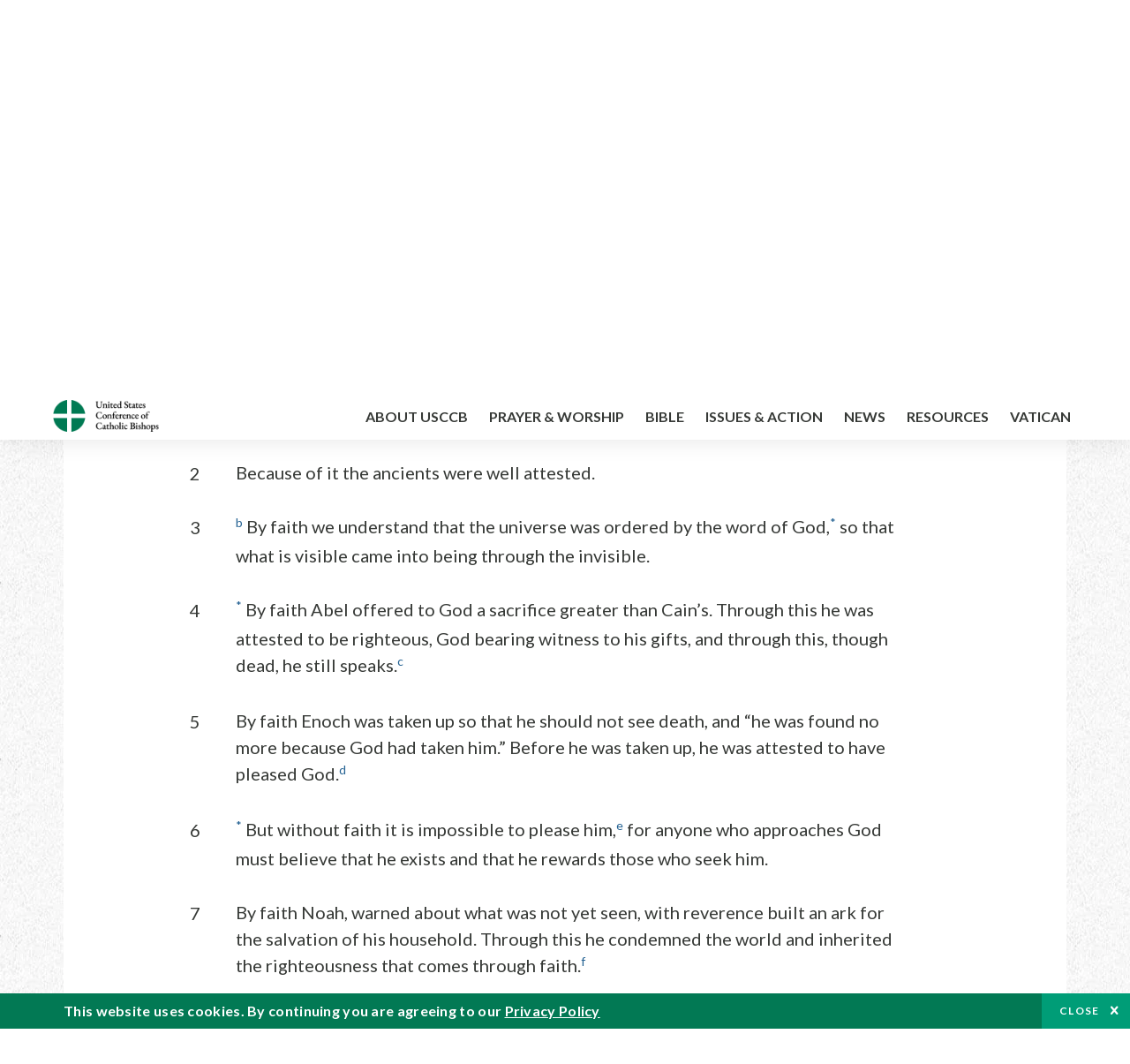

--- FILE ---
content_type: text/html; charset=UTF-8
request_url: https://bible.usccb.org/bible/hebrews/11?3=
body_size: 19905
content:
<!DOCTYPE html>
<html lang="en" dir="ltr" prefix="og: https://ogp.me/ns#">
  <head>
<!-- Google Tag Manager -->
<script>(function(w,d,s,l,i){w[l]=w[l]||[];w[l].push({'gtm.start':
new Date().getTime(),event:'gtm.js'});var f=d.getElementsByTagName(s)[0],
j=d.createElement(s),dl=l!='dataLayer'?'&l='+l:'';j.async=true;j.src=
'https://www.googletagmanager.com/gtm.js?id='+i+dl;f.parentNode.insertBefore(j,f);
})(window,document,'script','dataLayer','GTM-5JHPTP');</script>
<!-- End Google Tag Manager -->
    <meta charset="utf-8" />
<meta name="description" content="CHAPTER 11*Faith of the Ancients. 1Faith is the realization of what is hoped for and evidence* of things not seen.a 2Because of it the ancients were well attested." />
<link rel="canonical" href="https://bible.usccb.org/bible/hebrews/11" />
<meta property="og:site_name" content="USCCB" />
<meta property="og:url" content="https://bible.usccb.org/bible/hebrews/11" />
<meta property="og:title" content="Hebrews, CHAPTER 11" />
<meta property="og:description" content="Daily Bible Readings, Podcast Audio and Videos and Prayers brought to you by the United States Conference of Catholic Bishops." />
<meta property="og:image" content="https://bible.usccb.org/sites/default/files/usccb_logo_text.png" />
<meta property="og:image:url" content="https://bible.usccb.org/sites/default/files/usccb_logo_text.png" />
<meta name="twitter:card" content="summary_large_image" />
<meta name="twitter:title" content="Hebrews, CHAPTER 11" />
<meta name="twitter:site" content="@usccb" />
<meta name="twitter:description" content="Daily Bible Readings, Podcast Audio and Videos and Prayers brought to you by the United States Conference of Catholic Bishops." />
<meta name="twitter:creator" content="@usccb" />
<meta name="twitter:image" content="https://bible.usccb.org/sites/default/files/usccb_logo_text.png" />
<meta name="Generator" content="Drupal 10 (https://www.drupal.org)" />
<meta name="MobileOptimized" content="width" />
<meta name="HandheldFriendly" content="true" />
<meta name="viewport" content="width=device-width, initial-scale=1.0" />
<meta property="og:url" content="https://bible.usccb.org/bible/hebrews/11" />
<meta property="og:title" content="Hebrews, CHAPTER 11 | USCCB" />
<meta property="og:image" content="https://bible.usccb.org/themes/custom/usccb_readings/images/share.jpg" />
<meta property="twitter:card" content="summary" />
<meta property="twitter:title" content="Hebrews, CHAPTER 11 | USCCB" />
<meta property="twitter:image" content="https://bible.usccb.org/themes/custom/usccb_readings/images/share.jpg" />
<meta property="twitter:url" content="https://bible.usccb.org/bible/hebrews/11" />
<link rel="alternate" type="text/markdown" title="Hebrews, CHAPTER 11" href="https://bible.usccb.org/bible/hebrews/11.md" />
<link rel="icon" href="/sites/default/files/Ox8RYeG3.ico" type="image/vnd.microsoft.icon" />
<link rel="alternate" hreflang="en" href="https://bible.usccb.org/bible/hebrews/11" />
<link rel="amphtml" href="https://bible.usccb.org/bible/hebrews/11?amp" />

    <title>Hebrews, CHAPTER 11 | USCCB</title>
    <link rel="stylesheet" media="all" href="/sites/default/files/css/css_nwZEUMRor3e8VPqiNcx6BoIMwMl2SFRjfI7g1g0NedM.css?delta=0&amp;language=en&amp;theme=usccb_readings&amp;include=eJxtjMEOAiEMRH8It59ESplgYwFDQbN-vZs1evIy780chjUWbcQngrChZR70lW1eURHE2H2nxP7zCncu8CB9gFoflU1fCFhRer8pDtS7KTcB_Rtj4oHgu0_Uz_NykRQHOGsrTsV6Yrv43O3o4aF4Op251Z6X4Q3GGkkd" />
<link rel="stylesheet" media="all" href="/sites/default/files/css/css_JDMbDnyz3oec4pEYs8M3JJkUqP7WY31Muh8oNfhZC8c.css?delta=1&amp;language=en&amp;theme=usccb_readings&amp;include=eJxtjMEOAiEMRH8It59ESplgYwFDQbN-vZs1evIy780chjUWbcQngrChZR70lW1eURHE2H2nxP7zCncu8CB9gFoflU1fCFhRer8pDtS7KTcB_Rtj4oHgu0_Uz_NykRQHOGsrTsV6Yrv43O3o4aF4Op251Z6X4Q3GGkkd" />

    
    <meta name="msvalidate.01" content="3269934155CEF2C15973D293DE678355" />
  </head>
  <body class="path-node page-node-type-bible">
<!-- Google Tag Manager (noscript) -->
<noscript><iframe src="https://www.googletagmanager.com/ns.html?id=GTM-5JHPTP"
height="0" width="0" style="display:none;visibility:hidden"></iframe></noscript>
<!-- End Google Tag Manager (noscript) -->
        <a href="#main-content" class="visually-hidden focusable skip-link">
      Skip to main content
    </a>
    
      <div class="dialog-off-canvas-main-canvas" data-off-canvas-main-canvas>
    <div class="layout-container">

  <header id="header" role="banner">
    <div class="container">
        <div class="region region-logo">
    <div id="block-ai-branding" class="block block-system block-system-branding-block">
  
    
        <a href="https://usccb.org" rel="home" class="site-logo">
      <img src="/themes/custom/usccb_readings/usccb-logo.svg" alt="Home" />
    </a>
      </div>

  </div>

        <div class="region region-header">
    <div class="wrapper">
      <div class="search-form block block-ai-search-form block-search-block" data-drupal-selector="search-form" id="block-searchblock">
  
    
  <span class="toggler icon-search"></span>
      <form action="/bible/hebrews/11?3=" method="post" id="search-form" accept-charset="UTF-8">
  <div class="js-form-item form-item js-form-type-textfield form-type-textfield js-form-item-search form-item-search form-no-label">
        <input data-drupal-selector="edit-search" type="text" id="edit-search" name="search" value="" size="60" maxlength="128" placeholder="Search" class="form-text" />

        </div>
<input data-drupal-selector="edit-submit" type="submit" id="edit-submit" name="op" value="Go" class="button js-form-submit form-submit" />
<input autocomplete="off" data-drupal-selector="form-czsbx2ykzsvclqcae3kwhgfxqn3zhrs-zv3lzzacwbi" type="hidden" name="form_build_id" value="form-CZsbx2ykzsvCLqCAe3Kwhgfxqn3zHRS-zV3lzZacWbI" />
<input data-drupal-selector="edit-search-form" type="hidden" name="form_id" value="search_form" />

</form>

  </div>


	<nav role="navigation" aria-labelledby="block-menu-top-buttons-menu" id="block-menu-top-buttons" class="block block-menu navigation menu--top-buttons">
            
  <h2 class="visually-hidden" id="block-menu-top-buttons-menu">Menu: Top Buttons</h2>
  

        
              <ul class="menu">
                                         
            
      <li class="menu-item mobile-off">
        <a href="https://usccb.org/help-now" class="btn big" target="_self" data-drupal-link-system-path="node/25731">Help Now</a>
              </li>
                                     
            
      <li class="menu-item mobile-on">
        <a href="https://bible.usccb.org/" class="btn big">Readings</a>
              </li>
                       
            
      <li class="menu-item">
        <a href="https://usccb.org/search" class="icon icon-search no-label" data-drupal-link-system-path="search">Search</a>
              </li>
        </ul>
  


  </nav>



	<nav role="navigation" aria-labelledby="block-menu-top-menu" id="block-menu-top" class="block block-menu navigation menu--top">
            
  <h2 class="visually-hidden" id="block-menu-top-menu">Menu: Top</h2>
  

        
              <ul class="menu">
                           
            
      <li class="menu-item">
        <a href="https://bible.usccb.org/" class="no-margin">Daily Readings</a>
              </li>
                       
            
      <li class="menu-item">
        <a href="https://bible.usccb.org/readings/calendar" class="icon-calendar no-name">Daily Readings Calendar</a>
              </li>
                       
            
      <li class="menu-item">
        <a href="https://usccb.org/mass-times" data-drupal-link-system-path="mass-times">Find a Parish</a>
              </li>
                       
            
      <li class="menu-item">
        <a href="https://usccb.org/committees/protection-children-young-people/how-report-abuse" data-drupal-link-system-path="node/51478">Report Abuse</a>
              </li>
        </ul>
  


  </nav>


    </div>
  </div>

    </div>
  </header>
  <div id="primary_menu" role="banner">
    <div class="container">
        <div class="region region-primary-menu">
    <div id="block-importedmenumain" class="block block-block-content block-block-content604d0cab-656d-4261-ab18-80c24d9bdbd0">
  
    
      
	<nav role="navigation" aria-labelledby="block-ai-main-menu-menu" id="block-ai-main-menu" class="block block-menu navigation menu--main">
            
  <h2 class="visually-hidden" id="block-ai-main-menu-menu">Main navigation</h2>
  

        
              <ul class="menu">
                                         
            
      <li class="menu-item mobile-on">
        <a href="https://bible.usccb.org/">Daily Readings</a>
              </li>
                       
            
      <li class="menu-item menu-item--expanded">
        <span class="linkoff">About USCCB</span>
                                <ul class="menu">
                           
            
      <li class="menu-item">
        <a href="https://usccb.org/about" data-drupal-link-system-path="node/25775">Our Role &amp; Mission</a>
              </li>
                       
            
      <li class="menu-item">
        <a href="https://usccb.org/about/strategic-plan">Mission Directive</a>
              </li>
                       
            
      <li class="menu-item">
        <a href="https://usccb.org/about/leadership" data-drupal-link-system-path="node/25809">Leadership</a>
              </li>
                       
            
      <li class="menu-item">
        <a href="https://usccb.org/about/bishops-and-dioceses" data-drupal-link-system-path="node/25779">Bishops and Dioceses</a>
              </li>
                       
            
      <li class="menu-item">
        <a href="https://usccb.org/offices" data-drupal-link-system-path="node/25825">Offices &amp; Committees</a>
              </li>
                       
            
      <li class="menu-item menu-item--collapsed">
        <a href="https://usccb.org/committees/communications/usccb-general-assemblies">Plenary Assemblies</a>
              </li>
                       
            
      <li class="menu-item">
        <a href="https://usccb.org/about/financial-reporting" data-drupal-link-system-path="node/25782">Financial Reporting</a>
              </li>
                       
            
      <li class="menu-item">
        <a href="https://usccb.org/careers" data-drupal-link-system-path="node/25777">Careers</a>
              </li>
                       
            
      <li class="menu-item">
        <a href="https://usccb.org/events" data-drupal-link-system-path="events">Events</a>
              </li>
                       
            
      <li class="menu-item">
        <a href="https://usccb.org/contact-us" data-drupal-link-system-path="node/25659">Contact</a>
              </li>
        </ul>
  
              </li>
                       
            
      <li class="menu-item menu-item--expanded">
        <span class="linkoff">Prayer &amp; Worship</span>
                                <ul class="menu">
                           
            
      <li class="menu-item">
        <a href="https://bible.usccb.org/readings/calendar">Daily Readings Calendar</a>
              </li>
                       
            
      <li class="menu-item">
        <a href="https://usccb.org/catholic-prayers" data-drupal-link-system-path="node/25816">Prayer</a>
              </li>
                       
            
      <li class="menu-item">
        <a href="https://usccb.org/mass-times" data-drupal-link-system-path="mass-times">Search Mass Times</a>
              </li>
                       
            
      <li class="menu-item">
        <a href="https://usccb.org/prayer-and-worship/the-mass" data-drupal-link-system-path="node/25850">The Mass</a>
              </li>
                       
            
      <li class="menu-item">
        <a href="https://usccb.org/prayer-and-worship/sacraments-and-sacramentals" data-drupal-link-system-path="node/25826">Sacraments</a>
              </li>
                       
            
      <li class="menu-item">
        <a href="https://usccb.org/prayer-and-worship/liturgy-of-the-hours" data-drupal-link-system-path="node/25818">Liturgy of the Hours</a>
              </li>
                       
            
      <li class="menu-item">
        <a href="https://usccb.org/prayer-worship/liturgical-year" data-drupal-link-system-path="node/49484">Liturgical Year &amp; Calendar</a>
              </li>
        </ul>
  
              </li>
                       
            
      <li class="menu-item menu-item--expanded">
        <span class="linkoff">Bible</span>
                                <ul class="menu">
                           
            
      <li class="menu-item">
        <a href="https://usccb.org/bible/understanding-the-bible" data-drupal-link-system-path="node/25778">Understanding the Bible</a>
              </li>
                       
            
      <li class="menu-item">
        <a href="https://bible.usccb.org/bible">Books of the Bible</a>
              </li>
                       
            
      <li class="menu-item">
        <a href="https://usccb.org/offices/new-american-bible/approved-translations-bible" data-drupal-link-system-path="node/41935">Approved Translations</a>
              </li>
                       
            
      <li class="menu-item">
        <a href="https://usccb.org/faq" data-drupal-link-system-path="taxonomy/term/8664">Bible FAQ</a>
              </li>
                       
            
      <li class="menu-item">
        <a href="https://usccb.org/offices/new-american-bible/study-materials" data-drupal-link-system-path="node/41917">Study Materials</a>
              </li>
                       
            
      <li class="menu-item">
        <a href="https://usccb.org/offices/new-american-bible/liturgy" data-drupal-link-system-path="node/41919">The Bible in Liturgy</a>
              </li>
                       
            
      <li class="menu-item">
        <a href="https://usccb.org/offices/new-american-bible/permissions" data-drupal-link-system-path="node/41922">Bible Permissions</a>
              </li>
        </ul>
  
              </li>
                       
            
      <li class="menu-item menu-item--expanded">
        <span class="linkoff">Issues &amp; Action</span>
                                <ul class="menu">
                                         
            
      <li class="menu-item menu-item--expanded opened no-closed">
        <span class="linkoff">Issues</span>
                                <ul class="menu">
                           
            
      <li class="menu-item">
        <a href="https://usccb.org/topics" data-drupal-link-system-path="node/25658">Topics</a>
              </li>
        </ul>
  
              </li>
                                     
            
      <li class="menu-item menu-item--expanded opened no-closed">
        <span class="linkoff">Act Now</span>
                                <ul class="menu">
                           
            
      <li class="menu-item">
        <a href="https://usccb.org/help-now" data-drupal-link-system-path="node/25731">Help Now</a>
              </li>
                       
            
      <li class="menu-item">
        <a href="https://usccb.org/take-action" data-drupal-link-system-path="node/30414">Take Action</a>
              </li>
                       
            
      <li class="menu-item">
        <a href="https://www.votervoice.net/USCCB/home" target="_blank">Contact Public Officials</a>
              </li>
                       
            
      <li class="menu-item">
        <a href="https://usccb.org/events" data-drupal-link-system-path="events">Meetings &amp; Events</a>
              </li>
                       
            
      <li class="menu-item">
        <a href="https://usccb.org/get-connected" data-drupal-link-system-path="node/25811">Get Connected</a>
              </li>
                       
            
      <li class="menu-item">
        <a href="https://usccb.org/issues-and-action/take-action-now/pray" data-drupal-link-system-path="node/25851">Pray</a>
              </li>
        </ul>
  
              </li>
        </ul>
  
              </li>
                                     
            
      <li class="menu-item menu-item--expanded align-right">
        <span class="linkoff">News</span>
                                <ul class="menu">
                           
            
      <li class="menu-item">
        <a href="https://usccb.org/newsroom" class="main-menu-link newsroom" data-drupal-link-system-path="newsroom">Newsroom</a>
              </li>
                       
            
      <li class="menu-item">
        <a href="https://usccb.org/newsroom?f%5B0%5D=type%3A9043" class="main-menu-link catholic-news-service" data-drupal-link-query="{&quot;f&quot;:[&quot;type:9043&quot;]}" data-drupal-link-system-path="newsroom">Catholic News Service</a>
              </li>
                       
            
      <li class="menu-item">
        <a href="https://usccb.org/offices/public-affairs" data-drupal-link-system-path="node/40">Public Affairs</a>
              </li>
                       
            
      <li class="menu-item">
        <a href="https://usccb.org/podcasts">Catholic Current Podcasts</a>
              </li>
        </ul>
  
              </li>
                                     
            
      <li class="menu-item menu-item--expanded align-right">
        <span class="linkoff">Resources</span>
                                <ul class="menu">
                           
            
      <li class="menu-item">
        <a href="https://usccb.org/resources" data-drupal-link-system-path="node/25748">Resource Library</a>
              </li>
                       
            
      <li class="menu-item">
        <a href="https://www.usccb.org/beliefs-and-teachings/what-we-believe/catechism/catechism-of-the-catholic-church">Catechism of the Catholic Church</a>
              </li>
                       
            
      <li class="menu-item">
        <a href="https://www.usccb.org/committees/jubilee-2025" title="Link to USCCB Jubilee 2025 ">Jubilee 2025</a>
              </li>
                       
            
      <li class="menu-item">
        <a href="https://usccb.org/get-connected" data-drupal-link-system-path="node/25811">Get Connected</a>
              </li>
                       
            
      <li class="menu-item">
        <a href="https://usccb.org/newsletters" data-drupal-link-system-path="node/50856">Newsletter Signup</a>
              </li>
                       
            
      <li class="menu-item">
        <a href="https://www.catholicnews.com/movie-reviews/" target="_blank">Movie Reviews</a>
              </li>
                       
            
      <li class="menu-item">
        <a href="https://usccb.org/events" data-drupal-link-system-path="events">Events Calendar</a>
              </li>
        </ul>
  
              </li>
                                     
            
      <li class="menu-item menu-item--expanded align-right">
        <span title="Link list for Vatican website">Vatican</span>
                                <ul class="menu">
                           
            
      <li class="menu-item">
        <a href="https://www.vatican.va/content/vatican/en.html" title="The Holy See Website">The Holy See</a>
              </li>
                       
            
      <li class="menu-item">
        <a href="https://www.vaticannews.va/" title="News from the Vatican website">Vatican News</a>
              </li>
        </ul>
  
              </li>
        </ul>
  


  </nav>

  </div>
<div id="block-colorlogo" class="b-color-logo block block-block-content block-block-contentac11a3d7-d882-4a0b-868e-977b3c672af2">
  
    
      
	<p><a href="/"><img alt="United States Conference of Catholic Bishops" data-entity-type="file" data-entity-uuid="be71ae96-e4ab-488a-adc1-259f103ab267" src="/sites/default/files/inline-images/usccb-logo-color.png" width="600" height="180" loading="lazy"></a></p>


  </div>
<div class="search-form mobile block block-ai-search-form block-search-block" data-drupal-selector="search-form-2" id="block-searchblock-2">
  
    
      <form action="/bible/hebrews/11?3=" method="post" id="search-form--2" accept-charset="UTF-8">
  <div class="js-form-item form-item js-form-type-textfield form-type-textfield js-form-item-search form-item-search form-no-label">
        <input data-drupal-selector="edit-search" type="text" id="edit-search--2" name="search" value="" size="60" maxlength="128" placeholder="Search" class="form-text" />

        </div>
<input data-drupal-selector="edit-submit" type="submit" id="edit-submit--2" name="op" value="Go" class="button js-form-submit form-submit" />
<input autocomplete="off" data-drupal-selector="form-2t1txoslad5opz0ypfopm3foub6s6vroshxyvllba-0" type="hidden" name="form_build_id" value="form-2T1txOslAd5OPZ0YPFopM3fouB6s6vROShXYvLlbA-0" />
<input data-drupal-selector="edit-search-form-2" type="hidden" name="form_id" value="search_form" />

</form>

  </div>

  </div>

    </div>
  </div>

  

  

  

  

  <main id="page" role="main">
    <div id="page-container">
      <a id="main-content" tabindex="-1"></a>      <div class="layout-content">
          <div class="region region-content">
    <div data-drupal-messages-fallback class="hidden"></div>
<div id="block-usccb-readings-content" class="block block-system block-system-main-block">
  
    
      <div class="wr-block b-title-page padding-top-s padding-bottom-xxs to-center">
  <div class="container">
    <div class="row">
      <div class="p-wrap">
        <div class="innerblock">
          <h1 class="title-page">Hebrews</h1>
        </div>
      </div>
    </div>
  </div>
</div>
<div class="page-container book-page">
  <div class="content">
    <div class="wr-block b-pager padding-top-s border-bottom">
      <div class="container">
        <div class="row">
          <div class="p-wrap">
            <div class="innerblock">
              <nav class="pager" role="navigation" aria-labelledby="pagination-heading">
                <h4 class="pager__heading visually-hidden">Pagination</h4>
                <ul class="pager__items js-pager__items">
                  <li class="pager__item pager__item--previous disabled">
                                                                    <a href="/bible/hebrews/10" title="Go to previous page" rel="prev">
                          <span class="visually-hidden">Previous chapter</span>
                          <span aria-hidden="true">Previous chapter</span
                        >
                        </a>
                                      </li>
                  <li class="pager__item is-active">Chapter 11</li>
                  <li class="pager__item pager__item--next">
                                        <a href="/bible/hebrews/12" title="Go to next page" rel="next">
                                          <span class="visually-hidden">Next chapter</span>
                      <span aria-hidden="true">Next chapter</span>
                                        </a>
                                      </li>
                </ul>
              </nav>
            </div>
          </div>
        </div>
      </div>
    </div>
    <div class="wr-block b-contents">
      <div class="container">
        <div class="row">
          <div class="p-wrap">
            <div class="innerblock">
                <div class="views-element-container"><div class="view view-bible-navigation view-id-bible_navigation view-display-id-block_1 js-view-dom-id-d649f7f911b9d1680807ed446e7162849a4565af20742b91eb700ff75e9b5bf4">
  
    
      
      <div class="view-content">
      <div class="item-list">
  
  <ul class="items">

          <li><div class="views-field views-field-name"><span class="field-content">            <a href="/bible/hebrews/0">Introduction</a>
    </span></div></li>
          <li><div class="views-field views-field-name"><span class="field-content">            <a href="/bible/hebrews/1">1</a>
    </span></div></li>
          <li><div class="views-field views-field-name"><span class="field-content">            <a href="/bible/hebrews/2">2</a>
    </span></div></li>
          <li><div class="views-field views-field-name"><span class="field-content">            <a href="/bible/hebrews/3">3</a>
    </span></div></li>
          <li><div class="views-field views-field-name"><span class="field-content">            <a href="/bible/hebrews/4">4</a>
    </span></div></li>
          <li><div class="views-field views-field-name"><span class="field-content">            <a href="/bible/hebrews/5">5</a>
    </span></div></li>
          <li><div class="views-field views-field-name"><span class="field-content">            <a href="/bible/hebrews/6">6</a>
    </span></div></li>
          <li><div class="views-field views-field-name"><span class="field-content">            <a href="/bible/hebrews/7">7</a>
    </span></div></li>
          <li><div class="views-field views-field-name"><span class="field-content">            <a href="/bible/hebrews/8">8</a>
    </span></div></li>
          <li><div class="views-field views-field-name"><span class="field-content">            <a href="/bible/hebrews/9">9</a>
    </span></div></li>
          <li><div class="views-field views-field-name"><span class="field-content">            <a href="/bible/hebrews/10">10</a>
    </span></div></li>
          <li><div class="views-field views-field-name"><span class="field-content">            11
    </span></div></li>
          <li><div class="views-field views-field-name"><span class="field-content">            <a href="/bible/hebrews/12">12</a>
    </span></div></li>
          <li><div class="views-field views-field-name"><span class="field-content">            <a href="/bible/hebrews/13">13</a>
    </span></div></li>
    
  </ul>

</div>

    </div>
  
          </div>
</div>

            </div>
          </div>
        </div>
      </div>
    </div>

    <div class="p-wrap col-lg-10 offset-lg-1 col-xl-8 offset-xl-2 col-xxl-6 offset-xxl-3 ">
      <div class="row-2">
        
        <div class="contentarea" id="scribeI"><h3 class=",chŠ" id="66011000">CHAPTER 11<a class="fnref" href="#66011001-1"><sup>*</sup></a></h3><p class="pf"><strong>Faith of the Ancients.</strong> <a name="66011001"><span class="bcv">1</span>Faith is the realization of what is hoped for and evidence</a><a class="fnref" href="#66011001-2"><sup>*</sup></a> of things not seen.<a class="enref" href="#65011001-a"><sup>a</sup></a> <a name="66011002"><span class="bcv">2</span>Because of it the ancients were well attested. </a><a name="66011003"><span class="bcv">3</span></a><a class="enref" href="#65011003-b"><sup>b</sup></a> By faith we understand that the universe was ordered by the word of God,<a class="fnref" href="#66011003-1"><sup>*</sup></a> so that what is visible came into being through the invisible. <a name="66011004"><span class="bcv">4</span></a><a class="fnref" href="#66011004-1"><sup>*</sup></a> By faith Abel offered to God a sacrifice greater than Cain’s. Through this he was attested to be righteous, God bearing witness to his gifts, and through this, though dead, he still speaks.<a class="enref" href="#65011004-c"><sup>c</sup></a> <a name="66011005"><span class="bcv">5</span>By faith Enoch was taken up so that he should not see death, and “he was found no more because God had taken him.” Before he was taken up, he was attested to have pleased God.</a><a class="enref" href="#65011005-d"><sup>d</sup></a> <a name="66011006"><span class="bcv">6</span></a><a class="fnref" href="#66011006-1"><sup>*</sup></a> But without faith it is impossible to please him,<a class="enref" href="#65011006-e"><sup>e</sup></a> for anyone who approaches God must believe that he exists and that he rewards those who seek him. <a name="66011007"><span class="bcv">7</span>By faith Noah, warned about what was not yet seen, with reverence built an ark for the salvation of his household. Through this he condemned the world and inherited the righteousness that comes through faith.</a><a class="enref" href="#65011007-f"><sup>f</sup></a></p><p><a name="66011008"><span class="bcv">8</span>By faith Abraham obeyed when he was called to go out to a place that he was to receive as an inheritance; he went out, not knowing where he was to go.</a><a class="enref" href="#65011008-g"><sup>g</sup></a> <a name="66011009"><span class="bcv">9</span>By faith he sojourned in the promised land as in a foreign country, dwelling in tents with Isaac and Jacob, heirs of the same promise;</a><a class="enref" href="#65011009-h"><sup>h</sup></a> <a name="66011010"><span class="bcv">10</span>for he was looking forward to the city with foundations, whose architect and maker is God.</a><a class="enref" href="#65011010-i"><sup>i</sup></a> <a name="66011011"><span class="bcv">11</span>By faith he received power to generate, even though he was past the normal age—and Sarah herself was sterile—for he thought that the one who had made the promise was trustworthy.</a><a class="enref" href="#65011011-j"><sup>j</sup></a> <a name="66011012"><span class="bcv">12</span>So it was that there came forth from one man, himself as good as dead, descendants as numerous as the stars in the sky and as countless as the sands on the seashore.</a><a class="enref" href="#65011012-k"><sup>k</sup></a></p><p><a name="66011013"><span class="bcv">13</span>All these died in faith. They did not receive what had been promised but saw it and greeted it from afar and acknowledged themselves to be strangers and aliens on earth,</a><a class="enref" href="#65011013-l"><sup>l</sup></a> <a name="66011014"><span class="bcv">14</span>for those who speak thus show that they are seeking a homeland. </a><a name="66011015"><span class="bcv">15</span>If they had been thinking of the land from which they had come, they would have had opportunity to return. </a><a name="66011016"><span class="bcv">16</span>But now they desire a better homeland, a heavenly one. Therefore, God is not ashamed to be called their God, for he has prepared a city for them.</a><a class="enref" href="#65011016-m"><sup>m</sup></a></p><p><a name="66011017"><span class="bcv">17</span>By faith Abraham, when put to the test, offered up Isaac, and he who had received the promises was ready to offer his only son,</a><a class="enref" href="#65011017-n"><sup>n</sup></a> <a name="66011018"><span class="bcv">18</span>of whom it was said, “Through Isaac descendants shall bear your name.”</a><a class="enref" href="#65011018-o"><sup>o</sup></a> <a name="66011019"><span class="bcv">19</span></a><a class="fnref" href="#66011019-1"><sup>*</sup></a> He reasoned that God was able to raise even from the dead,<a class="enref" href="#65011019-p"><sup>p</sup></a> and he received Isaac back as a symbol. <a name="66011020"><span class="bcv">20</span>By faith regarding things still to come Isaac</a><a class="fnref" href="#66011020-1"><sup>*</sup></a> blessed Jacob and Esau.<a class="enref" href="#65011020-q"><sup>q</sup></a> <a name="66011021"><span class="bcv">21</span>By faith Jacob, when dying, blessed each of the sons of Joseph and “bowed in worship, leaning on the top of his staff.”</a><a class="enref" href="#65011021-r"><sup>r</sup></a> <a name="66011022"><span class="bcv">22</span>By faith Joseph, near the end of his life, spoke of the Exodus of the Israelites and gave instructions about his bones.</a><a class="enref" href="#65011022-s"><sup>s</sup></a></p><p><a name="66011023"><span class="bcv">23</span></a><a class="enref" href="#65011023-t"><sup>t</sup></a> By faith Moses was hidden by his parents for three months after his birth, because they saw that he was a beautiful child, and they were not afraid of the king’s edict. <a name="66011024"><span class="bcv">24</span></a><a class="fnref" href="#66011024-1"><sup>*</sup></a> By faith Moses, when he had grown up, refused to be known as the son of Pharaoh’s daughter;<a class="enref" href="#65011024-u"><sup>u</sup></a> <a name="66011025"><span class="bcv">25</span>he chose to be ill-treated along with the people of God rather than enjoy the fleeting pleasure of sin. </a><a name="66011026"><span class="bcv">26</span>He considered the reproach of the Anointed greater wealth than the treasures of Egypt, for he was looking to the recompense. </a><a name="66011027"><span class="bcv">27</span>By faith he left Egypt, not fearing the king’s fury, for he persevered as if seeing the one who is invisible.</a><a class="enref" href="#65011027-v"><sup>v</sup></a> <a name="66011028"><span class="bcv">28</span>By faith he kept the Passover and sprinkled the blood, that the Destroyer of the firstborn might not touch them.</a><a class="enref" href="#65011028-w"><sup>w</sup></a> <a name="66011029"><span class="bcv">29</span>By faith they crossed the Red Sea as if it were dry land, but when the Egyptians attempted it they were drowned.</a><a class="enref" href="#65011029-x"><sup>x</sup></a> <a name="66011030"><span class="bcv">30</span>By faith the walls of Jericho fell after being encircled for seven days.</a><a class="enref" href="#65011030-y"><sup>y</sup></a> <a name="66011031"><span class="bcv">31</span>By faith Rahab the harlot did not perish with the disobedient, for she had received the spies in peace.</a><a class="enref" href="#65011031-z"><sup>z</sup></a></p><p><a name="66011032"><span class="bcv">32</span>What more shall I say? I have not time to tell of Gideon, Barak, Samson, Jephthah, of David and Samuel and the prophets,</a><a class="enref" href="#65011032-a"><sup>a</sup></a> <a name="66011033"><span class="bcv">33</span>who by faith conquered kingdoms, did what was righteous, obtained the promises; they closed the mouths of lions,</a><a class="enref" href="#65011033-b"><sup>b</sup></a> <a name="66011034"><span class="bcv">34</span>put out raging fires, escaped the devouring sword; out of weakness they were made powerful, became strong in battle, and turned back foreign invaders.</a><a class="enref" href="#65011034-c"><sup>c</sup></a> <a name="66011035"><span class="bcv">35</span>Women received back their dead through resurrection. Some were tortured and would not accept deliverance, in order to obtain a better resurrection.</a><a class="enref" href="#65011035-d"><sup>d</sup></a> <a name="66011036"><span class="bcv">36</span>Others endured mockery, scourging, even chains and imprisonment.</a><a class="enref" href="#65011036-e"><sup>e</sup></a> <a name="66011037"><span class="bcv">37</span>They were stoned, sawed in two, put to death at sword’s point; they went about in skins of sheep or goats, needy, afflicted, tormented.</a><a class="enref" href="#65011037-f"><sup>f</sup></a> <a name="66011038"><span class="bcv">38</span>The world was not worthy of them. They wandered about in deserts and on mountains, in caves and in crevices in the earth.</a><a class="enref" href="#65011038-g"><sup>g</sup></a></p><p><a name="66011039"><span class="bcv">39</span>Yet all these, though approved because of their faith, did not receive what had been promised. </a><a name="66011040"><span class="bcv">40</span>God had foreseen something better for us, so that without us they should not be made perfect.</a><a class="fnref" href="#66011040-1"><sup>*</sup></a></p><p class="fn" id="66011001-1">* [<a href="https://bible.usccb.org/bible/heb/11?1#66011001">11:1</a>–<a href="https://bible.usccb.org/bible/heb/11?40#66011040">40</a>] This chapter draws upon the people and events of the Old Testament to paint an inspiring portrait of religious faith, firm and unyielding in the face of any obstacles that confront it. These pages rank among the most eloquent and lofty to be found in the Bible. They expand the theme announced in <a href="https://bible.usccb.org/bible/heb/6?12#66006012">Heb 6:12</a>, to which the author now returns (<a href="https://bible.usccb.org/bible/heb/10?39#66010039">Heb 10:39</a>). The material of this chapter is developed chronologically. <a href="https://bible.usccb.org/bible/heb/11?3#66011003">Heb 11:3</a>–<a href="https://bible.usccb.org/bible/heb/11?7#66011007">7</a> draw upon the first nine chapters of Genesis (<a href="https://bible.usccb.org/bible/gn/1?#01001000">Gn 1</a>–<a href="https://bible.usccb.org/bible/gn/9?#01009000">9</a>); <a href="https://bible.usccb.org/bible/heb/11?8#66011008">Heb 11:8</a>–<a href="https://bible.usccb.org/bible/heb/11?22#66011022">22</a>, upon the period of the patriarchs; <a href="https://bible.usccb.org/bible/heb/11?23#66011023">Heb 11:23</a>–<a href="https://bible.usccb.org/bible/heb/11?31#66011031">31</a>, upon the time of Moses; <a href="https://bible.usccb.org/bible/heb/11?32#66011032">Heb 11:32</a>–<a href="https://bible.usccb.org/bible/heb/11?38#66011038">38</a>, upon the history of the judges, the prophets, and the Maccabean martyrs. The author gives the most extensive description of faith provided in the New Testament, though his interest does not lie in a technical, theological definition. In view of the needs of his audience he describes what authentic faith does, not what it is in itself. Through faith God guarantees the blessings to be hoped for from him, providing evidence in the gift of faith that what he promises will eventually come to pass (<a href="https://bible.usccb.org/bible/heb/11?1#66011001">Heb 11:1</a>). Because they accepted in faith God’s guarantee of the future, the biblical personages discussed in <a href="https://bible.usccb.org/bible/heb/11?3#66011003">Heb 11:3</a>–<a href="https://bible.usccb.org/bible/heb/11?38#66011038">38</a> were themselves commended by God (<a href="https://bible.usccb.org/bible/heb/11?2#66011002">Heb 11:2</a>). Christians have even greater reason to remain firm in faith since they, unlike the Old Testament men and women of faith, have perceived the beginning of God’s fulfillment of his messianic promises (<a href="https://bible.usccb.org/bible/heb/11?39#66011039">Heb 11:39</a>–<a href="https://bible.usccb.org/bible/heb/11?40#66011040">40</a>).</p><p class="fn" id="66011001-2">* [<a href="https://bible.usccb.org/bible/heb/11?1#66011001">11:1</a>] <span class="ver">Faith is the realization…evidence</span>: the author is not attempting a precise definition. There is dispute about the meaning of the Greek words <em>hypostasis</em> and <em>elenchos</em>, here translated <span class="ver">realization</span> and <span class="ver">evidence</span>, respectively. <em>Hypostasis</em> usually means “substance,” “being” (as translated in <a href="https://bible.usccb.org/bible/heb/1?3#66001003">Heb 1:3</a>), or “reality” (as translated in <a href="https://bible.usccb.org/bible/heb/3?14#66003014">Heb 3:14</a>); here it connotes something more subjective, and so <span class="ver">realization</span> has been chosen rather than “assurance” (RSV). <em>Elenchos</em>, usually “proof,” is used here in an objective sense and so translated <span class="ver">evidence</span> rather than the transferred sense of “(inner) conviction” (RSV).</p><p class="fn" id="66011003-1">* [<a href="https://bible.usccb.org/bible/heb/11?3#66011003">11:3</a>] <span class="ver">By faith…God</span>: this verse does not speak of the faith of the Old Testament men and women but is in the first person plural. Hence it seems out of place in the sequence of thought.</p><p class="fn" id="66011004-1">* [<a href="https://bible.usccb.org/bible/heb/11?4#66011004">11:4</a>] The “Praise of the Ancestors” in <a href="https://bible.usccb.org/bible/sir/44?1#28044001">Sir 44:1</a>–<a href="https://bible.usccb.org/bible/sir/50?21#28050021">50:21</a> gives a similar list of heroes. The Cain and Abel narrative in <a href="https://bible.usccb.org/bible/gn/4?1#01004001">Gn 4:1</a>–<a href="https://bible.usccb.org/bible/gn/4?16#01004016">16</a> does not mention Abel’s faith. It says, however, that God “looked with favor on Abel and his offering” (<a href="https://bible.usccb.org/bible/gn/4?4#01004004">Gn 4:4</a>); in view of v <a href="https://bible.usccb.org/bible/heb/11?6#66011006">6</a> the author probably understood God’s favor to have been activated by Abel’s faith. <span class="ver">Though dead, he still speaks</span>: possibly because his blood “cries out to me from the soil” (<a href="https://bible.usccb.org/bible/gn/4?10#01004010">Gn 4:10</a>), but more probably a way of saying that the repeated story of Abel provides ongoing witness to faith.</p><p class="fn" id="66011006-1">* [<a href="https://bible.usccb.org/bible/heb/11?6#66011006">11:6</a>] One must believe not only that God <em>exists</em> but that he is concerned about human conduct; the Old Testament defines folly as the denial of this truth; cf. <a href="https://bible.usccb.org/bible/ps/52?2#23052002">Ps 52:2</a>.</p><p class="fn" id="66011019-1">* [<a href="https://bible.usccb.org/bible/heb/11?19#66011019">11:19</a>] <span class="ver">As a symbol</span>: Isaac’s “return from death” is seen as a <span class="ver">symbol</span> of Christ’s resurrection. Others understand the words <em>en parabolē</em> to mean “in figure,” i.e., the word <span class="ver">dead</span> is used figuratively of Isaac, since he did not really die. But in the one other place that <em>parabolē</em> occurs in Hebrews, it means symbol (<a href="https://bible.usccb.org/bible/heb/9?9#66009009">Heb 9:9</a>).</p><p class="fn" id="66011020-1">* [<a href="https://bible.usccb.org/bible/heb/11?20#66011020">11:20</a>–<a href="https://bible.usccb.org/bible/heb/11?22#66011022">22</a>] Each of these three patriarchs, Isaac, Jacob, and Joseph, had faith in the future fulfillment of God’s promise and renewed this faith when near death.</p><p class="fn" id="66011024-1">* [<a href="https://bible.usccb.org/bible/heb/11?24#66011024">11:24</a>–<a href="https://bible.usccb.org/bible/heb/11?27#66011027">27</a>] The reason given for Moses’ departure from Egypt differs from the account in <a href="https://bible.usccb.org/bible/ex/2?11#02002011">Ex 2:11</a>–<a href="https://bible.usccb.org/bible/ex/2?15#02002015">15</a>. The author also gives a christological interpretation of his decision to share the trials of his people.</p><p class="fn" id="66011040-1">* [<a href="https://bible.usccb.org/bible/heb/11?40#66011040">11:40</a>] <span class="ver">So that without us they should not be made perfect</span>: the heroes of the Old Testament obtained their recompense only after the saving work of Christ had been accomplished. Thus they already enjoy what Christians who are still struggling do not yet possess in its fullness.</p><p class="en" id="65011001-a">a. [<a href="https://bible.usccb.org/bible/heb/11?1#66011001">11:1</a>] <a href="https://bible.usccb.org/bible/heb/1?3#66001003">1:3</a>; <a href="https://bible.usccb.org/bible/heb/3?14#66003014">3:14</a>; <a href="https://bible.usccb.org/bible/rom/8?24#53008024">Rom 8:24</a>; <a href="https://bible.usccb.org/bible/2cor/4?18#55004018">2&nbsp;Cor 4:18</a>.</p><p class="en" id="65011003-b">b. [<a href="https://bible.usccb.org/bible/heb/11?3#66011003">11:3</a>] <a href="https://bible.usccb.org/bible/gn/1?3#01001003">Gn 1:3</a>; <a href="https://bible.usccb.org/bible/ps/33?6#23033006">Ps 33:6</a>; <a href="https://bible.usccb.org/bible/wis/9?1#27009001">Wis 9:1</a>; <a href="https://bible.usccb.org/bible/jn/1?3#51001003">Jn 1:3</a>.</p><p class="en" id="65011004-c">c. [<a href="https://bible.usccb.org/bible/heb/11?4#66011004">11:4</a>] <a href="https://bible.usccb.org/bible/heb/12?24#66012024">12:24</a>; <a href="https://bible.usccb.org/bible/gn/4?4#01004004">Gn 4:4</a>, <a href="https://bible.usccb.org/bible/gn/4?10#01004010">10</a>.</p><p class="en" id="65011005-d">d. [<a href="https://bible.usccb.org/bible/heb/11?5#66011005">11:5</a>] <a href="https://bible.usccb.org/bible/gn/5?24#01005024">Gn 5:24</a>; <a href="https://bible.usccb.org/bible/sir/44?16#28044016">Sir 44:16</a>.</p><p class="en" id="65011006-e">e. [<a href="https://bible.usccb.org/bible/heb/11?6#66011006">11:6</a>] <a href="https://bible.usccb.org/bible/wis/4?10#27004010">Wis 4:10</a>.</p><p class="en" id="65011007-f">f. [<a href="https://bible.usccb.org/bible/heb/11?7#66011007">11:7</a>] <a href="https://bible.usccb.org/bible/gn/6?8#01006008">Gn 6:8</a>–<a href="https://bible.usccb.org/bible/gn/6?22#01006022">22</a>; <a href="https://bible.usccb.org/bible/sir/44?17#28044017">Sir 44:17</a>–<a href="https://bible.usccb.org/bible/sir/44?18#28044018">18</a>; <a href="https://bible.usccb.org/bible/mt/24?37#48024037">Mt 24:37</a>–<a href="https://bible.usccb.org/bible/mt/24?39#48024039">39</a>; <a href="https://bible.usccb.org/bible/lk/17?26#50017026">Lk 17:26</a>–<a href="https://bible.usccb.org/bible/lk/17?27#50017027">27</a>; <a href="https://bible.usccb.org/bible/1pt/3?20#68003020">1&nbsp;Pt 3:20</a>; <a href="https://bible.usccb.org/bible/2pt/2?5#69002005">2&nbsp;Pt 2:5</a>.</p><p class="en" id="65011008-g">g. [<a href="https://bible.usccb.org/bible/heb/11?8#66011008">11:8</a>] <a href="https://bible.usccb.org/bible/gn/12?1#01012001">Gn 12:1</a>–<a href="https://bible.usccb.org/bible/gn/12?4#01012004">4</a>; <a href="https://bible.usccb.org/bible/gn/15?7#01015007">15:7</a>–<a href="https://bible.usccb.org/bible/gn/15?21#01015021">21</a>; <a href="https://bible.usccb.org/bible/sir/44?19#28044019">Sir 44:19</a>–<a href="https://bible.usccb.org/bible/sir/44?22#28044022">22</a>; <a href="https://bible.usccb.org/bible/acts/7?2#52007002">Acts 7:2</a>–<a href="https://bible.usccb.org/bible/acts/7?8#52007008">8</a>; <a href="https://bible.usccb.org/bible/rom/4?16#53004016">Rom 4:16</a>–<a href="https://bible.usccb.org/bible/rom/4?22#53004022">22</a>.</p><p class="en" id="65011009-h">h. [<a href="https://bible.usccb.org/bible/heb/11?9#66011009">11:9</a>] <a href="https://bible.usccb.org/bible/gn/12?8#01012008">Gn 12:8</a>; <a href="https://bible.usccb.org/bible/gn/13?12#01013012">13:12</a>; <a href="https://bible.usccb.org/bible/gn/23?4#01023004">23:4</a>; <a href="https://bible.usccb.org/bible/gn/26?3#01026003">26:3</a>; <a href="https://bible.usccb.org/bible/gn/35?27#01035027">35:27</a>.</p><p class="en" id="65011010-i">i. [<a href="https://bible.usccb.org/bible/heb/11?10#66011010">11:10</a>] <a href="https://bible.usccb.org/bible/heb/12?22#66012022">12:22</a>; <a href="https://bible.usccb.org/bible/heb/13?14#66013014">13:14</a>; <a href="https://bible.usccb.org/bible/rev/21?10#74021010">Rev 21:10</a>–<a href="https://bible.usccb.org/bible/rev/21?22#74021022">22</a>.</p><p class="en" id="65011011-j">j. [<a href="https://bible.usccb.org/bible/heb/11?11#66011011">11:11</a>] <a href="https://bible.usccb.org/bible/gn/17?19#01017019">Gn 17:19</a>; <a href="https://bible.usccb.org/bible/gn/21?2#01021002">21:2</a>; <a href="https://bible.usccb.org/bible/rom/4?19#53004019">Rom 4:19</a>–<a href="https://bible.usccb.org/bible/rom/4?21#53004021">21</a> / <a href="https://bible.usccb.org/bible/1cor/10?13#54010013">1&nbsp;Cor 10:13</a>.</p><p class="en" id="65011012-k">k. [<a href="https://bible.usccb.org/bible/heb/11?12#66011012">11:12</a>] <a href="https://bible.usccb.org/bible/gn/15?5#01015005">Gn 15:5</a>; <a href="https://bible.usccb.org/bible/gn/22?17#01022017">22:17</a>; <a href="https://bible.usccb.org/bible/gn/32?13#01032013">32:13</a>; <a href="https://bible.usccb.org/bible/ex/32?13#02032013">Ex 32:13</a>; <a href="https://bible.usccb.org/bible/dt/10?22#05010022">Dt 10:22</a>; <a href="https://bible.usccb.org/bible/35-dn-az/003?036#34003036">Dn 3:36</a>.</p><p class="en" id="65011013-l">l. [<a href="https://bible.usccb.org/bible/heb/11?13#66011013">11:13</a>] <a href="https://bible.usccb.org/bible/gn/23?4#01023004">Gn 23:4</a>; <a href="https://bible.usccb.org/bible/ps/39?13#23039013">Ps 39:13</a>.</p><p class="en" id="65011016-m">m. [<a href="https://bible.usccb.org/bible/heb/11?16#66011016">11:16</a>] <a href="https://bible.usccb.org/bible/heb/13?14#66013014">13:14</a>; <a href="https://bible.usccb.org/bible/ex/3?6#02003006">Ex 3:6</a>.</p><p class="en" id="65011017-n">n. [<a href="https://bible.usccb.org/bible/heb/11?17#66011017">11:17</a>] <a href="https://bible.usccb.org/bible/gn/22?1#01022001">Gn 22:1</a>–<a href="https://bible.usccb.org/bible/gn/22?10#01022010">10</a>; <a href="https://bible.usccb.org/bible/sir/44?20#28044020">Sir 44:20</a>; <a href="https://bible.usccb.org/bible/1mc/2?52#20002052">1&nbsp;Mc 2:52</a>; <a href="https://bible.usccb.org/bible/jas/2?21#67002021">Jas 2:21</a>.</p><p class="en" id="65011018-o">o. [<a href="https://bible.usccb.org/bible/heb/11?18#66011018">11:18</a>] <a href="https://bible.usccb.org/bible/gn/21?12#01021012">Gn 21:12</a> LXX; <a href="https://bible.usccb.org/bible/rom/9?7#53009007">Rom 9:7</a>.</p><p class="en" id="65011019-p">p. [<a href="https://bible.usccb.org/bible/heb/11?19#66011019">11:19</a>] <a href="https://bible.usccb.org/bible/rom/4?16#53004016">Rom 4:16</a>–<a href="https://bible.usccb.org/bible/rom/4?22#53004022">22</a>.</p><p class="en" id="65011020-q">q. [<a href="https://bible.usccb.org/bible/heb/11?20#66011020">11:20</a>] <a href="https://bible.usccb.org/bible/gn/27?27#01027027">Gn 27:27</a>–<a href="https://bible.usccb.org/bible/gn/27?40#01027040">40</a>.</p><p class="en" id="65011021-r">r. [<a href="https://bible.usccb.org/bible/heb/11?21#66011021">11:21</a>] <a href="https://bible.usccb.org/bible/gn/27?38#01027038">Gn 27:38</a>–<a href="https://bible.usccb.org/bible/gn/27?40#01027040">40</a>; <a href="https://bible.usccb.org/bible/gn/47?31#01047031">47:31</a> LXX; <a href="https://bible.usccb.org/bible/gn/48?15#01048015">48:15</a>–<a href="https://bible.usccb.org/bible/gn/48?16#01048016">16</a>.</p><p class="en" id="65011022-s">s. [<a href="https://bible.usccb.org/bible/heb/11?22#66011022">11:22</a>] <a href="https://bible.usccb.org/bible/gn/50?24#01050024">Gn 50:24</a>–<a href="https://bible.usccb.org/bible/gn/50?25#01050025">25</a>.</p><p class="en" id="65011023-t">t. [<a href="https://bible.usccb.org/bible/heb/11?23#66011023">11:23</a>] <a href="https://bible.usccb.org/bible/ex/2?2#02002002">Ex 2:2</a>; <a href="https://bible.usccb.org/bible/acts/7?20#52007020">Acts 7:20</a>.</p><p class="en" id="65011024-u">u. [<a href="https://bible.usccb.org/bible/heb/11?24#66011024">11:24</a>–<a href="https://bible.usccb.org/bible/heb/11?25#66011025">25</a>] <a href="https://bible.usccb.org/bible/ex/2?10#02002010">Ex 2:10</a>–<a href="https://bible.usccb.org/bible/ex/2?15#02002015">15</a>; <a href="https://bible.usccb.org/bible/acts/7?23#52007023">Acts 7:23</a>–<a href="https://bible.usccb.org/bible/acts/7?29#52007029">29</a>.</p><p class="en" id="65011027-v">v. [<a href="https://bible.usccb.org/bible/heb/11?27#66011027">11:27</a>] <a href="https://bible.usccb.org/bible/ex/2?15#02002015">Ex 2:15</a>; <a href="https://bible.usccb.org/bible/acts/7?29#52007029">Acts 7:29</a>.</p><p class="en" id="65011028-w">w. [<a href="https://bible.usccb.org/bible/heb/11?28#66011028">11:28</a>] <a href="https://bible.usccb.org/bible/ex/12?21#02012021">Ex 12:21</a>–<a href="https://bible.usccb.org/bible/ex/12?23#02012023">23</a>; <a href="https://bible.usccb.org/bible/wis/18?25#27018025">Wis 18:25</a>; <a href="https://bible.usccb.org/bible/1cor/10?10#54010010">1&nbsp;Cor 10:10</a>.</p><p class="en" id="65011029-x">x. [<a href="https://bible.usccb.org/bible/heb/11?29#66011029">11:29</a>] <a href="https://bible.usccb.org/bible/ex/14?22#02014022">Ex 14:22</a>–<a href="https://bible.usccb.org/bible/ex/14?28#02014028">28</a>.</p><p class="en" id="65011030-y">y. [<a href="https://bible.usccb.org/bible/heb/11?30#66011030">11:30</a>] <a href="https://bible.usccb.org/bible/jos/6?12#06006012">Jos 6:12</a>–<a href="https://bible.usccb.org/bible/jos/6?21#06006021">21</a>.</p><p class="en" id="65011031-z">z. [<a href="https://bible.usccb.org/bible/heb/11?31#66011031">11:31</a>] <a href="https://bible.usccb.org/bible/jos/2?1#06002001">Jos 2:1</a>–<a href="https://bible.usccb.org/bible/jos/2?21#06002021">21</a>; <a href="https://bible.usccb.org/bible/jos/6?22#06006022">6:22</a>–<a href="https://bible.usccb.org/bible/jos/6?25#06006025">25</a>; <a href="https://bible.usccb.org/bible/jas/2?25#67002025">Jas 2:25</a>.</p><p class="en" id="65011032-a">a. [<a href="https://bible.usccb.org/bible/heb/11?32#66011032">11:32</a>] <a href="https://bible.usccb.org/bible/jgs/4?6#07004006">Jgs 4:6</a>–<a href="https://bible.usccb.org/bible/jgs/4?22#07004022">22</a>; <a href="https://bible.usccb.org/bible/jgs/6?11#07006011">6:11</a>–<a href="https://bible.usccb.org/bible/jgs/8?32#07008032">8:32</a>; <a href="https://bible.usccb.org/bible/jgs/11?1#07011001">11:1</a>–<a href="https://bible.usccb.org/bible/jgs/12?7#07012007">12:7</a>.</p><p class="en" id="65011033-b">b. [<a href="https://bible.usccb.org/bible/heb/11?33#66011033">11:33</a>] <a href="https://bible.usccb.org/bible/daniel/6?23">Dn 6:23</a>.</p><p class="en" id="65011034-c">c. [<a href="https://bible.usccb.org/bible/heb/11?34#66011034">11:34</a>] <a href="https://bible.usccb.org/bible/daniel/3?22">Dn 3:22</a>–<a href="https://bible.usccb.org/bible/daniel/3?25">25</a>, <a href="https://bible.usccb.org/bible/daniel/3?49">49</a>–<a href="https://bible.usccb.org/bible/daniel/3?50">50</a>.</p><p class="en" id="65011035-d">d. [<a href="https://bible.usccb.org/bible/heb/11?35#66011035">11:35</a>] <a href="https://bible.usccb.org/bible/1kgs/17?17#11017017">1&nbsp;Kgs 17:17</a>–<a href="https://bible.usccb.org/bible/1kgs/17?24#11017024">24</a>; <a href="https://bible.usccb.org/bible/2kgs/4?18#12004018">2&nbsp;Kgs 4:18</a>–<a href="https://bible.usccb.org/bible/2kgs/4?37#12004037">37</a>; <a href="https://bible.usccb.org/bible/2mc/6?18#21006018">2&nbsp;Mc 6:18</a>–<a href="https://bible.usccb.org/bible/2mc/7?42#21007042">7:42</a>.</p><p class="en" id="65011036-e">e. [<a href="https://bible.usccb.org/bible/heb/11?36#66011036">11:36</a>] <a href="https://bible.usccb.org/bible/2chr/36?16#14036016">2&nbsp;Chr 36:16</a>; <a href="https://bible.usccb.org/bible/jer/20?2#30020002">Jer 20:2</a>; <a href="https://bible.usccb.org/bible/jer/37?15#30037015">37:15</a>.</p><p class="en" id="65011037-f">f. [<a href="https://bible.usccb.org/bible/heb/11?37#66011037">11:37</a>] <a href="https://bible.usccb.org/bible/2chr/24?21#14024021">2&nbsp;Chr 24:21</a>.</p><p class="en" id="65011038-g">g. [<a href="https://bible.usccb.org/bible/heb/11?38#66011038">11:38</a>] <a href="https://bible.usccb.org/bible/1mc/2?28#20002028">1&nbsp;Mc 2:28</a>–<a href="https://bible.usccb.org/bible/1mc/2?30#20002030">30</a>.</p></div>
        
        <div class="wr-block b-button-container social border-top padding-top-xxs bg-white ">
          <div class="container">
            <div class="row">
                <div class="p-wrap">
                  <div class="innerblock">
                    <div class="addthis_inline_share_toolbox"></div>
                  </div>
                </div>
            </div>
          </div>
        </div>
        <div class="b-note wr-block small padding-top-l padding-bottom-xxs bg-white">
          <div class="container">
            <div class="row">
              <div class="p-wrap">
                <div class="innerblock">
                  <p>Copyright 2019-2026 USCCB, please review our <a href="/about/privacy-policy.cfm">Privacy Policy</a></p>
                </div>
              </div>
            </div>
          </div>
        </div>
      </div>
    </div>

    <div class="wr-block b-pager padding-top-xxs padding-bottom-xs border-top">
      <div class="container">
        <div class="row">
          <div class="p-wrap">
            <div class="innerblock">
              <nav class="pager" role="navigation" aria-labelledby="pagination-heading">
                <h4 class="pager__heading visually-hidden">Pagination</h4>
                <ul class="pager__items js-pager__items">
                  <li class="pager__item pager__item--previous disabled">
                                                                    <a href="/bible/hebrews/10" title="Go to previous page" rel="prev">
                          <span class="visually-hidden">Previous chapter</span>
                          <span aria-hidden="true">Previous chapter</span
                        >
                        </a>
                                      </li>
                  <li class="pager__item is-active">Chapter 11</li>
                  <li class="pager__item pager__item--next">
                                        <a href="/bible/hebrews/12" title="Go to next page" rel="next">
                                          <span class="visually-hidden">Next chapter</span>
                      <span aria-hidden="true">Next chapter</span>
                                        </a>
                                      </li>
                </ul>
              </nav>
            </div>
          </div>
        </div>
      </div>
    </div>
  </div>
</div>


  </div>

  </div>

      </div>
      
          </div>
  </main>
</div>
<footer id="footer" role="contentinfo">
    <div class="footer-top">
    <div id="block-importedfooter" class="block block-block-content block-block-contentb9bf0ef6-3238-49bf-88a2-de302da51266">
  
    
      
	<footer id="footer" role="contentinfo">
    <div class="footer-top">
    <div id="block-footer-top" class="wr-block b-button-container to-center padding-top-xl padding-bottom-m border-bottom block-system block-system-menu-blockfooter-top">
  <div class="container">
    <div class="row">
      <div class="p-wrap">
        <div class="innerblock">
          
                      <h2>Dive into God's Word</h2>
                    
                      
              <ul class="menu-list">
                    <li class="menu-item">
        <a href="https://bible.usccb.org/" class="btn ocean light-blue transparent">Daily Readings</a>
              </li>
                <li class="menu-item">
        <a href="https://bible.usccb.org/podcasts/audio" class="btn ocean light-blue transparent">Listen to Podcasts</a>
              </li>
                <li class="menu-item">
        <a href="https://bible.usccb.org/podcasts/video" class="btn ocean light-blue transparent">Watch our Videos</a>
              </li>
        </ul>
  


                  </div>
      </div>
    </div>
  </div>
</div>
<div id="block-footer-about-usccb" class="wr-block b-footer-links width-minus padding-top-s block-block-content block-block-contentabce5388-21d1-4692-91ae-f80a92f2f37c">
  <div class="container">
    <div class="row">
      <div class="p-wrap">
        <div class="innerblock">
          <div class="content block-7-5">
            <div class="first">
              
                              <h6>About USCCB</h6>
                               
                              <p>The United States Conference of Catholic Bishops’ (USCCB’s) mission is to encounter the mercy of Christ and to accompany His people with joy.</p>
                          </div>
            <div class="second">
              <a href="https://usccb.org/about/index.cfm" class="btn">Learn More</a>
            </div>
          </div>
        </div>
      </div>
    </div>
  </div>
</div>

  </div>

  <div class="footer-center">
    <div class="container">
      <div class="row">
          <div class="footer-center-first col-sm-6 col-lg-3">
    <div class="views-element-container block block-views block-views-blockfooter-topics-block-1 wr-block b-footer-links padding-top-m padding-bottom-s" id="block-views-block-footer-topics-block-1">
	<div class="container">
		<div class="row">
			<div class="p-wrap">
				<div class="innerblock">
				  
				  					<h6>Topics</h6>
				  				  
				  					<div class="js-view-dom-id-a6e4c523239ff5170ac523a84612448e67cdf5ddcd40eba8fd630d286f5a14d5">
  
  
  

  
  
  

  <ul class="menu-list">
		  <li class="menu-item"><a href="https://usccb.org/committees/pro-life-activities/abortion">Abortion</a></li>
		  <li class="menu-item"><a href="https://usccb.org/committees/international-justice-and-peace/africa">Africa</a></li>
		  <li class="menu-item"><a href="https://usccb.org/committees/african-american-affairs">African American</a></li>
		  <li class="menu-item"><a href="https://www.usccb.org">Annual Report</a></li>
		  <li class="menu-item"><a href="https://usccb.org/committees/international-justice-and-peace/asia">Asia</a></li>
		  <li class="menu-item"><a href="https://usccb.org/committees/asian-and-pacific-island-affairs">Asian/Pacific Islander</a></li>
		  <li class="menu-item"><a href="https://usccb.org/committees/pro-life-activities/assisted-suicide-euthanasia">Assisted Suicide</a></li>
		  <li class="menu-item"><a href="https://bible.usccb.org/bible">Bible</a></li>
		  <li class="menu-item"><a href="https://usccb.org/committees/pro-life-activities/bioethics-materials">Bioethics</a></li>
		  <li class="menu-item"><a href="https://usccb.org/committees/doctrine">Canon Law</a></li>
		  <li class="menu-item"><a href="https://usccb.org/committees/evangelization-catechesis">Catechesis</a></li>
		  <li class="menu-item"><a href="https://usccb.org/committees/evangelization-catechesis/leadership-institute-catechetical-sunday-2020">Catechetical Sunday</a></li>
		  <li class="menu-item"><a href="https://usccb.org/committees/protection-children-young-people">Catholic Safeguards</a></li>
	</ul>

    

  
  

        <a href="https://usccb.org/topics" class="more">EXPAND ALL TOPICS</a>
  
  
</div>


				  				</div>
			</div>
		</div>
	</div>
</div>

  </div>

          <div class="footer-center-second col-sm-6 col-lg-3">
    <div id="block-footer-prayer-worship" class="wr-block b-footer-links padding-top-m padding-bottom-s block-system block-system-menu-blockfooter-prayer-worship">
  <div class="container">
    <div class="row">
      <div class="p-wrap">
        <div class="innerblock">
          
                      <h6>Prayer &amp; Worship</h6>
                    
                      
              <ul class="menu-list">
                    <li class="menu-item">
        <a href="https://bible.usccb.org/readings/calendar">Daily Readings Calendar</a>
              </li>
                <li class="menu-item">
        <a href="https://bible.usccb.org/bible">Books of the BIble</a>
              </li>
                <li class="menu-item">
        <a href="https://www.usccb.org/mass-times">Search Mass Times</a>
              </li>
                <li class="menu-item">
        <a href="https://usccb.org/prayer-and-worship/prayers-and-devotions">Prayer</a>
              </li>
                <li class="menu-item">
        <a href="https://usccb.org/prayer-worship/liturgical-year" data-drupal-link-system-path="node/49484">Liturgical Year &amp; Calendar</a>
              </li>
                <li class="menu-item">
        <a href="https://usccb.org/prayer-and-worship/sacraments-and-sacramentals" data-drupal-link-system-path="node/25826">Sacraments</a>
              </li>
                <li class="menu-item">
        <a href="https://usccb.org/prayer-and-worship/liturgy-of-the-hours" data-drupal-link-system-path="node/25818">Liturgy of the Hours</a>
              </li>
                <li class="menu-item">
        <a href="https://usccb.org/prayer-and-worship/the-mass" data-drupal-link-system-path="node/25850">The Mass</a>
              </li>
        </ul>
  


                  </div>
      </div>
    </div>
  </div>
</div>

  </div>

          <div class="footer-center-third col-sm-6 col-lg-3">
    <div id="block-footer-act-now" class="wr-block b-footer-links padding-top-m padding-bottom-s block-system block-system-menu-blockfooter-act-now">
  <div class="container">
    <div class="row">
      <div class="p-wrap">
        <div class="innerblock">
          
                      <h6>Get Involved to Act Now</h6>
                    
                      
              <ul class="menu-list">
                    <li class="menu-item">
        <a href="https://usccb.org/take-action" data-drupal-link-system-path="node/30414">Take Action</a>
              </li>
                <li class="menu-item">
        <a href="https://usccb.org/help-now" data-drupal-link-system-path="node/25731">Help Now</a>
              </li>
                <li class="menu-item">
        <a href="https://usccb.org/events" data-drupal-link-system-path="events">Meetings &amp; Events</a>
              </li>
                <li class="menu-item">
        <a href="https://usccb.org/issues-and-action/take-action-now/pray" data-drupal-link-system-path="node/25851">Pray</a>
              </li>
        </ul>
  


                  </div>
      </div>
    </div>
  </div>
</div>

  </div>

          <div class="footer-center-four col-sm-6 col-lg-3">
    <div id="block-footer-quick-links" class="wr-block b-footer-links padding-top-m padding-bottom-s block-system block-system-menu-blockfooter-quick-links">
  <div class="container">
    <div class="row">
      <div class="p-wrap">
        <div class="innerblock">
          
                      <h6>Quick Links</h6>
                    
                      
              <ul class="menu-list">
                    <li class="menu-item">
        <a href="https://usccb.org/mass-times" data-drupal-link-system-path="mass-times">Parish/Mass Finder</a>
              </li>
                <li class="menu-item">
        <a href="https://usccb.org/resources" data-drupal-link-system-path="node/25748">Resources</a>
              </li>
                <li class="menu-item">
        <a href="https://usccb.org/events" data-drupal-link-system-path="events">Calendars</a>
              </li>
                <li class="menu-item">
        <a href="https://usccb.org/newsletters" data-drupal-link-system-path="node/50856">Newsletter Signup</a>
              </li>
                <li class="menu-item">
        <a href="https://usccb.org/get-connected" data-drupal-link-system-path="node/25811">Social Media</a>
              </li>
        </ul>
  


                  </div>
      </div>
    </div>
  </div>
</div>

  </div>

      </div>
    </div>
  </div>
    <div class="footer-bottom">
    <div id="block-footer-copyrights" class="wr-block b-footer-social padding-top-xxs block-block-content block-block-content0fa4f9a0-12d6-4ead-8916-14bb0b50b99f">
  <div class="container">
    <div class="row">
      <div class="p-wrap">
        <div class="innerblock">
          <div class="content block-9-3">
            <div class="first">
              
                                                          
                              <p>©2025 United States Conference of Catholic Bishops</p>
                          </div>
            <div class="second b-social">
              
              <ul class="nav">
                          
                            
      <li class="nav-item">
        <a href="https://twitter.com/usccb" class="icon-twitter nav-link" target="_blank" rel="nofollow">Twitter</a>
              </li>
                      
                            
      <li class="nav-item">
        <a href="https://www.facebook.com/usccb" class="icon-facebook nav-link" target="_blank" rel="nofollow">Facebook</a>
              </li>
                      
                            
      <li class="nav-item">
        <a href="https://www.youtube.com/user/usccb" class="icon-youtube nav-link" target="_blank" rel="nofollow">Youtube</a>
              </li>
                      
                            
      <li class="nav-item">
        <a href="https://www.linkedin.com/company/usccb/" class="icon-linkedin nav-link" target="_blank" rel="nofollow">Linkedin</a>
              </li>
                      
                            
      <li class="nav-item">
        <a href="https://www.instagram.com/usccb/" class="icon-instagram nav-link" target="_blank" rel="nofollow">Instagram</a>
              </li>
                      
                            
      <li class="nav-item">
        <a href="https://www.tiktok.com/@usbishops" class="icon-tiktok nav-link" target="_blank" rel="nofollow">Tiktok</a>
              </li>
        </ul>
  


            </div>
          </div>
        </div>
      </div>
    </div>
  </div>
</div>
<div id="block-footer-bottom" class="wr-block b-button-container padding-top-s padding-bottom-m block-system block-system-menu-blockfooter-bottom">
  <div class="container">
    <div class="row">
      <div class="p-wrap">
        <div class="innerblock">
          <div class="content block-8-4">
            <div class="first">
          
          
                      
              <ul class="nav">
                    <li class="nav-item">
                  <span class="linkoff">United States Conference of Catholic Bishops is a 501(c)(3) non-profit organization</span>
                      </li>
                <li class="nav-item">
                  <a href="https://www.usccb.org/about/privacy-policy.cfm" class="nav-link" rel="nofollow">Privacy Policy</a>
                      </li>
        </ul>
  


                    </div>
          <div class="second">  <div class="region region-footer-bottom-right">
    <div id="block-made-possible-by" class="wr-block b-funding-from block block-block-content block-block-content7e1350e2-d4f6-4e48-b73e-2b6df0c70ab8">
  
    
      
            <div class="clearfix text-formatted field field--name-body field--type-text-with-summary field--label-hidden field__item"><div class="body">
<div class="first">
<p><a href="https://usccb.org/committees/catholic-communication-campaign">Made possible by funding from&nbsp;</a></p>
</div>

<div class="second">
<ul class="block-gallery">
	<li>
	<span data-embed-button="embed_image" data-entity-embed-display="entity_reference:media_thumbnail" data-entity-embed-display-settings="{&quot;link_url&quot;:&quot;internal:\/committees\/catholic-communication-campaign&quot;,&quot;link_url_target&quot;:0,&quot;image_style&quot;:&quot;medium&quot;,&quot;image_link&quot;:&quot;&quot;}" data-entity-type="media" data-entity-uuid="166eaae6-ab79-406f-8cc2-9691ce1a061e" data-langcode="en" class="embedded-entity"><a href="https://usccb.org/committees/catholic-communication-campaign">  <img loading="lazy" src="/sites/default/files/styles/medium/public/2020-07/usccb_logo.png?itok=za3peyxE" width="220" height="91" alt="ccc-final" class="image-style-medium">


</a></span>

	</li>
</ul>
</div>
</div>
</div>
      
  </div>

  </div>
</div>
        </div>
      </div>
    </div>
  </div>


</div>
<div id="block-addthis" class="block block-block-content block-block-content2eec901a-f5dc-4aa9-a98b-605817e134ed">
  
    
      
            <div class="clearfix text-formatted field field--name-body field--type-text-with-summary field--label-hidden field__item">
      
  </div>

  </div>



  </div>

    
    




  </div></footer>

  </div>

  </div>

  <div class="footer-center">
    <div class="container">
      <div class="row">
        
        
        
        
      </div>
    </div>
  </div>
  
</footer>

  </div>

    
    <script type="application/json" data-drupal-selector="drupal-settings-json">{"path":{"baseUrl":"\/","pathPrefix":"","currentPath":"node\/4525","currentPathIsAdmin":false,"isFront":false,"currentLanguage":"en","currentQuery":{"3":"","_wrapper_format":"html"}},"pluralDelimiter":"\u0003","suppressDeprecationErrors":true,"ajaxPageState":{"libraries":"eJxtjVEOAiEQQy-EO0ciA3Rx4gCGAQ2e3s0a_fKnr22alMVnqcQnXGRFTdzpa7ZxRYGLymaLAtvPF5hxhrnYOqi2XljlBYfpY2s3wYFyV-EaQf9KH7jDtbBPizzgUViUEnaeOpwtGyifx2MQg-_gJDUbZW2B9WJj6ZHdQ_A0OnUrLU3FGxbKUoA","theme":"usccb_readings","theme_token":null},"ajaxTrustedUrl":{"form_action_p_pvdeGsVG5zNF_XLGPTvYSKCf43t8qZYSwcfZl2uzM":true},"eu_cookie_compliance":{"cookie_policy_version":"1.0.0","popup_enabled":true,"popup_agreed_enabled":false,"popup_hide_agreed":false,"popup_clicking_confirmation":false,"popup_scrolling_confirmation":false,"popup_html_info":"\u003Cdiv class=\u0022eu-cookie-compliance-banner eu-cookie-compliance-banner-info eu-cookie-compliance-banner--default\u0022\u003E\n  \u003Cdiv class=\u0022popup-content info eu-cookie-compliance-content\u0022\u003E\n    \u003Cdiv id=\u0022popup-text\u0022 class=\u0022eu-cookie-compliance-message\u0022\u003E\n      \u003Cp\u003EThis website uses cookies. By continuing you are agreeing to our \u003Ca href=\u0022https:\/\/usccb.org\/about\/privacy-policy.cfm\u0022\u003EPrivacy Policy\u003C\/a\u003E\u003C\/p\u003E\n\n          \u003C\/div\u003E\n\n    \n    \u003Cdiv id=\u0022popup-buttons\u0022 class=\u0022eu-cookie-compliance-buttons\u0022\u003E\n      \u003Cbutton type=\u0022button\u0022 class=\u0022agree-button eu-cookie-compliance-default-button\u0022\u003EClose\u003C\/button\u003E\n          \u003C\/div\u003E\n  \u003C\/div\u003E\n\u003C\/div\u003E","use_mobile_message":false,"mobile_popup_html_info":"\u003Cdiv class=\u0022eu-cookie-compliance-banner eu-cookie-compliance-banner-info eu-cookie-compliance-banner--default\u0022\u003E\n  \u003Cdiv class=\u0022popup-content info eu-cookie-compliance-content\u0022\u003E\n    \u003Cdiv id=\u0022popup-text\u0022 class=\u0022eu-cookie-compliance-message\u0022\u003E\n      \n          \u003C\/div\u003E\n\n    \n    \u003Cdiv id=\u0022popup-buttons\u0022 class=\u0022eu-cookie-compliance-buttons\u0022\u003E\n      \u003Cbutton type=\u0022button\u0022 class=\u0022agree-button eu-cookie-compliance-default-button\u0022\u003EClose\u003C\/button\u003E\n          \u003C\/div\u003E\n  \u003C\/div\u003E\n\u003C\/div\u003E","mobile_breakpoint":768,"popup_html_agreed":false,"popup_use_bare_css":true,"popup_height":"auto","popup_width":"100%","popup_delay":1000,"popup_link":"\/","popup_link_new_window":true,"popup_position":false,"fixed_top_position":true,"popup_language":"en","store_consent":false,"better_support_for_screen_readers":false,"cookie_name":"","reload_page":false,"domain":"","domain_all_sites":false,"popup_eu_only":false,"popup_eu_only_js":false,"cookie_lifetime":100,"cookie_session":0,"set_cookie_session_zero_on_disagree":0,"disagree_do_not_show_popup":false,"method":"default","automatic_cookies_removal":true,"allowed_cookies":"","withdraw_markup":"\u003Cbutton type=\u0022button\u0022 class=\u0022eu-cookie-withdraw-tab\u0022\u003EPrivacy settings\u003C\/button\u003E\n\u003Cdiv aria-labelledby=\u0022popup-text\u0022 class=\u0022eu-cookie-withdraw-banner\u0022\u003E\n  \u003Cdiv class=\u0022popup-content info eu-cookie-compliance-content\u0022\u003E\n    \u003Cdiv id=\u0022popup-text\u0022 class=\u0022eu-cookie-compliance-message\u0022 role=\u0022document\u0022\u003E\n      \u003Ch2\u003EWe use cookies on this site to enhance your user experience\u003C\/h2\u003E\n\u003Cp\u003EYou have given your consent for us to set cookies.\u003C\/p\u003E\n\n    \u003C\/div\u003E\n    \u003Cdiv id=\u0022popup-buttons\u0022 class=\u0022eu-cookie-compliance-buttons\u0022\u003E\n      \u003Cbutton type=\u0022button\u0022 class=\u0022eu-cookie-withdraw-button \u0022\u003EWithdraw consent\u003C\/button\u003E\n    \u003C\/div\u003E\n  \u003C\/div\u003E\n\u003C\/div\u003E","withdraw_enabled":false,"reload_options":0,"reload_routes_list":"","withdraw_button_on_info_popup":false,"cookie_categories":[],"cookie_categories_details":[],"enable_save_preferences_button":true,"cookie_value_disagreed":"0","cookie_value_agreed_show_thank_you":"1","cookie_value_agreed":"2","containing_element":"body","settings_tab_enabled":false,"olivero_primary_button_classes":"","olivero_secondary_button_classes":"","close_button_action":"close_banner","open_by_default":true,"modules_allow_popup":true,"hide_the_banner":false,"geoip_match":true,"unverified_scripts":[]},"user":{"uid":0,"permissionsHash":"57cfe378a30d2fb835996c2e1ff84ff991edefe9429512ffd7f226c9db33cc5a"}}</script>
<script src="/sites/default/files/js/js_n_qO_sN8Pc-oDsVnIR5024bkuXfUkZ96Bt9bnht1ZTQ.js?scope=footer&amp;delta=0&amp;language=en&amp;theme=usccb_readings&amp;include=eJxtyEEOgCAMBdELYThS8ymFNBZqBBbeXuLa1csMlKr2iI8gi9j9VNm0yxSdJf7N4KmswZhC0qAWsxQsm2FPTnQLsvY6YjVPsGPMx3a_K2cq1Q"></script>
<script src="/modules/custom/ai_gin/assets/js/ai_gin.js?t94hxg"></script>
<script src="/sites/default/files/js/js_e6K5zCs3ZIGob8JK2qu5t-02w1gAm4Tfjx_xJbtTOhQ.js?scope=footer&amp;delta=2&amp;language=en&amp;theme=usccb_readings&amp;include=eJxtyEEOgCAMBdELYThS8ymFNBZqBBbeXuLa1csMlKr2iI8gi9j9VNm0yxSdJf7N4KmswZhC0qAWsxQsm2FPTnQLsvY6YjVPsGPMx3a_K2cq1Q"></script>
<script src="https://cdn.jsdelivr.net/npm/js-cookie@3.0.5/dist/js.cookie.min.js"></script>
<script src="/sites/default/files/js/js_TFJn7JIJrfUCaOsPzdI1sqAFS8B6AVP0VrHUmi1s6MY.js?scope=footer&amp;delta=4&amp;language=en&amp;theme=usccb_readings&amp;include=eJxtyEEOgCAMBdELYThS8ymFNBZqBBbeXuLa1csMlKr2iI8gi9j9VNm0yxSdJf7N4KmswZhC0qAWsxQsm2FPTnQLsvY6YjVPsGPMx3a_K2cq1Q"></script>

  </body>
</html>
